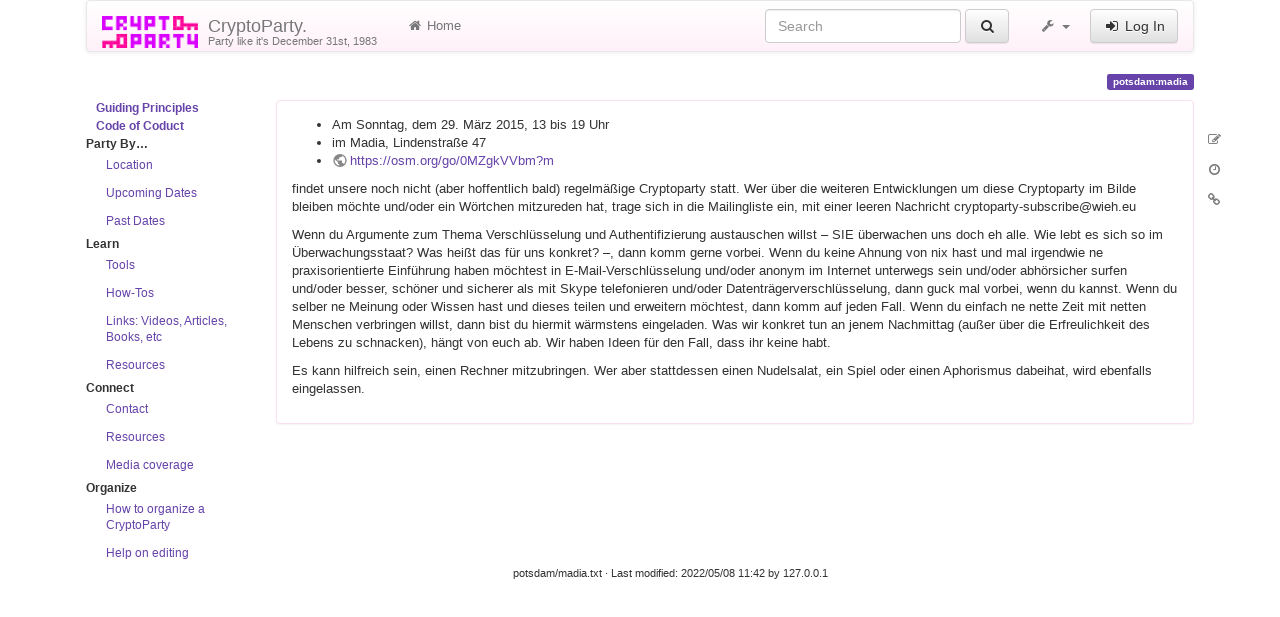

--- FILE ---
content_type: text/html; charset=utf-8
request_url: https://cryptoparty.in/potsdam/madia
body_size: 5617
content:
<!DOCTYPE html>
<html xmlns="http://www.w3.org/1999/xhtml" xml:lang="en"
  lang="en" dir="ltr" class="no-js">
<head>
  <meta charset="UTF-8" />
  <meta http-equiv="X-UA-Compatible" content="IE=edge" />
  <title>potsdam:madia [CryptoParty.]</title>
  <script>(function(H){H.className=H.className.replace(/\bno-js\b/,'js')})(document.documentElement)</script>
  <meta name="viewport" content="width=device-width,initial-scale=1" />
  <link rel="shortcut icon" href="/_media/favicon.ico" />
<link rel="apple-touch-icon" href="/lib/tpl/cryptostrap3/images/apple-touch-icon.png" />
      <link type="text/css" rel="stylesheet" href="/lib/tpl/cryptostrap3/assets/cryptostrap/css/bootstrap.min.css" />
    <link type="text/css" rel="stylesheet" href="/lib/tpl/cryptostrap3/assets/cryptostrap/css/bootstrap-theme.min.css" />
    <link type="text/css" rel="stylesheet" href="/lib/tpl/cryptostrap3/assets/font-awesome/css/font-awesome.min.css" />
  <script type="text/javascript">/*<![CDATA[*/
    var TPL_CONFIG = {"tableFullWidth":1,"tableStyle":["striped","condensed","responsive","hover"]};
  /*!]]>*/</script>
  <meta name="generator" content="DokuWiki"/>
<meta name="robots" content="index,follow"/>
<meta name="keywords" content="potsdam,madia"/>
<link rel="search" type="application/opensearchdescription+xml" href="/lib/exe/opensearch.php" title="CryptoParty."/>
<link rel="start" href="/"/>
<link rel="contents" href="/potsdam/madia?do=index" title="Sitemap"/>
<link rel="manifest" href="/lib/exe/manifest.php"/>
<link rel="alternate" type="application/rss+xml" title="Recent Changes" href="/feed.php"/>
<link rel="alternate" type="application/rss+xml" title="Current namespace" href="/feed.php?mode=list&amp;ns=potsdam"/>
<link rel="alternate" type="text/html" title="Plain HTML" href="/_export/xhtml/potsdam/madia"/>
<link rel="alternate" type="text/plain" title="Wiki Markup" href="/_export/raw/potsdam/madia"/>
<link rel="canonical" href="https://cryptoparty.in/potsdam/madia"/>
<link rel="stylesheet" href="/lib/exe/css.php?t=cryptostrap3&amp;tseed=3ee2c3a2a84d2d39806469605416d9c4"/>
<link type="text/css" rel="stylesheet" href="/lib/plugins/icons/assets/font-awesome/css/font-awesome.min.css"/>
<link type="text/css" rel="stylesheet" href="/lib/plugins/icons/assets/material-design-icons/css/materialdesignicons.min.css"/>
<!--[if gte IE 9]><!-->
<script >/*<![CDATA[*/var NS='potsdam';var JSINFO = {"plugins":{"edittable":{"default columnwidth":""},"vshare":{"youtube":"youtube\\.com\/.*[&?]v=([a-z0-9_\\-]+)","vimeo":"vimeo\\.com\\\/(\\d+)","slideshare":"slideshare.*id=(\\d+)","dailymotion":"dailymotion\\.com\/video\/([a-z0-9]+)","archiveorg":"archive\\.org\/(?:embed|details)\/([a-zA-Z0-9_\\-]+)","soundcloud":"soundcloud\\.com\/([\\w-]+\/[\\w-]+)","niconico":"nicovideo\\.jp\/watch\/(sm[0-9]+)","bitchute":"bitchute\\.com\\\/video\\\/([a-zA-Z0-9_\\-]+)","coub":"coub\\.com\\\/view\\\/([a-zA-Z0-9_\\-]+)","odysee":"odysee\\.com\/\\$\/(?:embed|download)\/([-%_?=\/a-zA-Z0-9]+)","youku":"v\\.youku\\.com\/v_show\/id_([0-9A-Za-z=]+)\\.html","bilibili":"bilibili\\.com\\\/video\\\/(BV[0-9A-Za-z]+)","msoffice":"(?:office\\.com.*[&?]videoid=([a-z0-9\\-]+))","msstream":"microsoftstream\\.com\\\/video\\\/([a-f0-9\\-]{36})"}},"tmplft_template":"cryptostrap3","tmplftacl":1,"tmplft_aclgen":1,"tmplft_sitetools":"","tmplft_pagetools":"","tmplft_ptools_xcl":"NONE","tmplft_mobile":"","tmplft_actions":"","tmplft_profile":"","tmplft_search":"","write":false,"disabled":[""],"lang":{"insert_before":"Insert before","insert_after":"Insert after","edit":"Edit","remove":"Remove","insert_col_left":"Insert column left","insert_col_right":"Insert column right","mark_row_as_header":"Switch this row to header row","mark_col_as_header":"Switch this column to header column","mark_cell_as_header":"Switch this cell to header cell","mark_row_as_cell":"Switch this row to normal cells row","mark_col_as_cell":"Switch this column to normal cells column","mark_cell_as_cell":"Switch this header cell to normal cell","show_merged_rows":"There are %d more megred cells. Click here to unmerge.","lock_notify":"This page is currently locked for editing by <span class=\"who\"><\/span>. You have to wait until this user finishes editing or the lock expires. Lock expires at: <span class=\"time_left\"><\/span>.","unlock_notify":"Lock expired. Refresh the page to be able modify table."},"id":"potsdam:madia","namespace":"potsdam","ACT":"show","useHeadingNavigation":0,"useHeadingContent":0};
/*!]]>*/</script>
<script src="/lib/exe/jquery.php?tseed=f0349b609f9b91a485af8fd8ecd4aea4" defer="defer">/*<![CDATA[*/
/*!]]>*/</script>
<script src="/lib/exe/js.php?t=cryptostrap3&amp;tseed=3ee2c3a2a84d2d39806469605416d9c4" defer="defer">/*<![CDATA[*/
/*!]]>*/</script>
<script >/*<![CDATA[*/document.documentElement.className += ' olCSSsupported';
/*!]]>*/</script>
<!--<![endif]-->
  <script type="text/javascript" src="/lib/tpl/cryptostrap3/assets/bootstrap/js/bootstrap.min.js"></script>
  <style type="text/css">
    body { padding-top: 20px; }
    .toc-affix { z-index: 9999; top: 10px; right: 10px; }
  </style>
  <!-- HTML5 shim and Respond.js for IE8 support of HTML5 elements and media queries -->
  <!-- WARNING: Respond.js doesn't work if you view the page via file:// -->
  <!--[if lt IE 9]>
  <script type="text/javascript" src="https://oss.maxcdn.com/html5shiv/3.7.2/html5shiv.min.js"></script>
  <script type="text/javascript" src="https://oss.maxcdn.com/respond/1.4.2/respond.min.js"></script>
  <![endif]-->
</head>
<body class="page-on-panel">
  <!--[if IE 8 ]><div id="IE8"><![endif]-->
  <div id="dokuwiki__site" class="container">
    <div id="dokuwiki__top" class="site dokuwiki mode_show tpl_cryptostrap3    hasSidebar">

      
      <!-- header -->
      <div id="dokuwiki__header">
        <nav class="navbar  navbar-default" role="navigation">

  <div class="container-fluid">

    <div class="navbar-header">

      <button class="navbar-toggle" type="button" data-toggle="collapse" data-target=".navbar-collapse">
        <span class="icon-bar"></span>
        <span class="icon-bar"></span>
        <span class="icon-bar"></span>
      </button>

      <a href="/index"  accesskey="h" title="[H]" class="navbar-brand"><img src="/lib/tpl/cryptostrap3/images/logo.png" alt="CryptoParty." class="pull-left" id="dw__logo" height="32" style="margin-top:-5px" /> <span id="dw__title" style="margin-top:-5px">CryptoParty.<span id="dw__tagline">Party like it's December 31st, 1983</span></span></a>
    </div>

    <div class="collapse navbar-collapse">

      <ul class="nav navbar-nav" id="dw__navbar">
        <li>
  <a href="/index" ><i class="fa fa-fw fa-home"></i> Home</a></li>
      </ul>

      <div class="navbar-right">

                  <form action="/index" accept-charset="utf-8" class="navbar-form navbar-left search" id="dw__search" method="get" role="search"><div class="no"><div class="form-group"><input type="hidden" name="do" value="search" /><input id="qsearch__in" type="search" placeholder="Search" accesskey="f" name="id" class="edit form-control" title="[F]" /></div> <button type="submit" class="btn btn-default" title="Search"><i class="fa fa-fw fa-search"></i><span class="hidden-lg hidden-md hidden-sm"> Search</span></button><div id="qsearch__out" class="panel panel-default ajax_qsearch JSpopup"></div></div></form>        
        
<ul class="nav navbar-nav" id="dw__tools">


  <li class="dropdown">

    <a href="#" class="dropdown-toggle" data-toggle="dropdown" title="">
      <i class="fa fa-fw fa-wrench"></i> <span class="hidden-lg hidden-md hidden-sm">Tools</span> <span class="caret"></span>
    </a>

    <ul class="dropdown-menu tools" role="menu">
    
      <li class="dropdown-header">
        <i class="fa fa-fw fa-user"></i> User Tools      </li>
      <li><a href="/potsdam/madia?do=admin"  class="action admin" rel="nofollow" title="Admin"><i class="fa fa-fw fa-cogs"></i> Admin</a></li>
            <li class="divider" role="separator"></li>
      
    
      <li class="dropdown-header">
        <i class="fa fa-fw fa-wrench"></i> Site Tools      </li>
      <li><a href="/potsdam/madia?do=recent"  class="action recent" accesskey="r" rel="nofollow" title="Recent Changes [R]"><i class="fa fa-fw fa-list-alt"></i> Recent Changes</a></li><li><a href="/potsdam/madia?do=media&amp;ns=potsdam"  class="action media" rel="nofollow" title="Media Manager"><i class="fa fa-fw fa-picture-o"></i> Media Manager</a></li><li><a href="/potsdam/madia?do=index"  class="action index" accesskey="x" rel="nofollow" title="Sitemap [X]"><i class="fa fa-fw fa-sitemap"></i> Sitemap</a></li>
            <li class="divider" role="separator"></li>
      
    
      <li class="dropdown-header">
        <i class="fa fa-fw fa-file"></i> Page Tools      </li>
      <li><a href="/potsdam/madia?do=edit"  class="action source" accesskey="v" rel="nofollow" title="Show pagesource [V]"><i class="fa fa-fw fa-pencil-square-o"></i> Show pagesource</a></li><li><a href="/potsdam/madia?do=revisions"  class="action revs" accesskey="o" rel="nofollow" title="Old revisions [O]"><i class="fa fa-fw fa-clock-o"></i> Old revisions</a></li><li><a href="/potsdam/madia?do=backlink"  class="action backlink" rel="nofollow" title="Backlinks"><i class="fa fa-fw fa-link"></i> Backlinks</a></li><li><a href="#dokuwiki__top"  class="action top" accesskey="t" rel="nofollow" title="Back to top [T]"><i class="fa fa-fw fa-chevron-up"></i> Back to top</a></li>
      
        </ul>
  </li>


</ul>


        <ul class="nav navbar-nav">

          
                    <li>
            <span class="dw__actions">
              <a href="/potsdam/madia?do=login&amp;sectok="  class="action login" rel="nofollow" title="Log In"><i class="fa fa-fw fa-sign-in"></i> Log In</a>            </span>
          </li>
          
        </ul>

        
      </div>

    </div>
  </div>
</nav>

      </div>
      <!-- /header -->

            
      
      <p class="pageId text-right">
        <span class="label label-primary">potsdam:madia</span>
      </p>

      <div id="dw__msgarea">
              </div>

      <main class="main row" role="main">

        <!-- ********** ASIDE ********** -->
<aside id="dokuwiki__aside" class="dw__sidebar col-sm-3 col-md-2 hidden-print">
  <div class="content">
    <div class="toogle hidden-lg hidden-md hidden-sm" data-toggle="collapse" data-target="#dokuwiki__aside .collapse">
      <i class="fa fa-fw fa-th-list"></i> Sidebar    </div>
    <div class="collapse in">
            <ul class="nav nav-pills nav-stacked">
<li class="level1"> <strong><a href="/guiding_principles" class="wikilink1" title="guiding_principles" data-wiki-id="guiding_principles">Guiding Principles</a></strong>
</li>
<li class="level1"> <strong><a href="/code_of_conduct" class="wikilink1" title="code_of_conduct" data-wiki-id="code_of_conduct">Code of Coduct</a></strong>
</li>
<li class="level1 node"> <strong>Party By…</strong>
<ul class="nav nav-pills nav-stacked">
<li class="level3"> <a href="/location" class="wikilink1" title="location" data-wiki-id="location">Location</a>
</li>
<li class="level3"> <a href="/parties/upcoming" class="wikilink1" title="parties:upcoming" data-wiki-id="parties:upcoming">Upcoming Dates</a>
</li>
<li class="level3"> <a href="/parties/past" class="wikilink1" title="parties:past" data-wiki-id="parties:past">Past Dates</a>
</li>
</ul>
</li>
<li class="level1 node"> <strong>Learn</strong>
<ul class="nav nav-pills nav-stacked">
<li class="level3"> <a href="/learn/tools" class="wikilink1" title="learn:tools" data-wiki-id="learn:tools">Tools</a>
</li>
<li class="level3"> <a href="/learn/how-tos" class="wikilink1" title="learn:how-tos" data-wiki-id="learn:how-tos">How-Tos</a>
</li>
<li class="level3"> <a href="/learn/links" class="wikilink1" title="learn:links" data-wiki-id="learn:links">Links: Videos, Articles, Books, etc</a>
</li>
<li class="level3"> <a href="/connect/resources" class="wikilink1" title="connect:resources" data-wiki-id="connect:resources">Resources</a>
</li>
</ul>
</li>
<li class="level1 node"> <strong>Connect</strong>
<ul class="nav nav-pills nav-stacked">
<li class="level3"> <a href="/connect/contact" class="wikilink1" title="connect:contact" data-wiki-id="connect:contact">Contact</a>
</li>
<li class="level3"> <a href="/connect/resources" class="wikilink1" title="connect:resources" data-wiki-id="connect:resources">Resources</a>
</li>
<li class="level3"> <a href="/connect/media-coverage" class="wikilink1" title="connect:media-coverage" data-wiki-id="connect:media-coverage">Media coverage</a>
</li>
</ul>
</li>
<li class="level1 node"> <strong>Organize</strong>
<ul class="nav nav-pills nav-stacked">
<li class="level3"> <a href="/organize/howto" class="wikilink1" title="organize:howto" data-wiki-id="organize:howto">How to organize a CryptoParty</a>
</li>
<li class="level3"> <a href="/organize/help-on-editing" class="wikilink1" title="organize:help-on-editing" data-wiki-id="organize:help-on-editing">Help on editing</a>
</li>
</ul>
</li>
</ul>
          </div>
  </div>
</aside>

        <!-- ********** CONTENT ********** -->
        <article id="dokuwiki__content" class="col-sm-9 col-md-10 " >

          <div class="panel panel-default"> 
            <div class="page panel-body">

              
              <div class="pull-right hidden-print">
                <div class="toc-affix" data-spy="affix" data-offset-top="150">
                                  </div>
              </div>

              <!-- wikipage start -->
              <ul>
<li class="level1"><div class="li"> Am Sonntag, dem 29. März 2015, 13 bis 19 Uhr</div>
</li>
<li class="level1"><div class="li"> im Madia, Lindenstraße 47</div>
</li>
<li class="level1"><div class="li"> <a href="https://osm.org/go/0MZgkVVbm?m" class="urlextern" title="https://osm.org/go/0MZgkVVbm?m" rel="ugc nofollow">https://osm.org/go/0MZgkVVbm?m</a></div>
</li>
</ul>

<p>
findet unsere noch nicht (aber hoffentlich bald) regelmäßige Cryptoparty statt. Wer über die weiteren Entwicklungen um diese Cryptoparty im Bilde bleiben möchte und/oder ein Wörtchen mitzureden hat, trage sich in die Mailingliste ein, mit einer leeren Nachricht
cryptoparty-subscribe@wieh.eu
</p>

<p>
Wenn du Argumente zum Thema Verschlüsselung und Authentifizierung austauschen willst – SIE überwachen uns doch eh alle. Wie lebt es sich so im Überwachungsstaat? Was heißt das für uns konkret? –, dann komm gerne vorbei. Wenn du keine Ahnung von nix hast und mal irgendwie ne praxisorientierte Einführung haben möchtest in E-Mail-Verschlüsselung und/oder anonym im Internet unterwegs sein und/oder abhörsicher surfen und/oder besser, schöner und sicherer als mit Skype telefonieren und/oder Datenträgerverschlüsselung, dann guck mal vorbei, wenn du kannst. Wenn du selber ne Meinung oder Wissen hast und dieses teilen und erweitern möchtest, dann komm auf jeden Fall. Wenn du einfach ne nette Zeit mit netten Menschen verbringen willst, dann bist du hiermit wärmstens eingeladen. Was wir konkret tun an jenem Nachmittag (außer über die Erfreulichkeit des Lebens zu schnacken), hängt von euch ab. Wir haben Ideen für den Fall, dass ihr keine habt.
</p>

<p>
Es kann hilfreich sein, einen Rechner mitzubringen. Wer aber stattdessen einen Nudelsalat, ein Spiel oder einen Aphorismus dabeihat, wird ebenfalls eingelassen.
</p>

              <!-- wikipage stop -->

              
            </div>
          </div>

        </article>

        
        <div id="dw__pagetools" class="hidden-print">
  <div class="tools">
    <ul class="nav nav-stacked nav-pills">
      <li><a href="/potsdam/madia?do=edit"  class="action text-muted source" accesskey="v" rel="nofollow" title="Show pagesource [V]"><i class="fa fa-fw fa-pencil-square-o"></i><span class="sr-only"> Show pagesource</span></a></li><li><a href="/potsdam/madia?do=revisions"  class="action text-muted revs" accesskey="o" rel="nofollow" title="Old revisions [O]"><i class="fa fa-fw fa-clock-o"></i><span class="sr-only"> Old revisions</span></a></li><li><a href="/potsdam/madia?do=backlink"  class="action text-muted backlink" rel="nofollow" title="Backlinks"><i class="fa fa-fw fa-link"></i><span class="sr-only"> Backlinks</span></a></li>    </ul>
  </div>
</div>

      </main>

      <footer id="dokuwiki__footer" class="small">

        <a href="javascript:void(0)" class="back-to-top hidden-print btn btn-default btn-sm" title="skip to content" id="back-to-top" accesskey="t"><i class="fa fa-chevron-up"></i></a>

        <div class="text-right">

          <span class="docInfo">
            <bdi>potsdam/madia.txt</bdi> · Last modified: 2022/05/08 11:42 by <bdi>127.0.0.1</bdi>          </span>

        </div>

                
      </footer>

      
    </div><!-- /site -->

    <img src="/lib/exe/taskrunner.php?id=potsdam%3Amadia&amp;1769187554" width="2" height="1" alt="" />
    <div id="screen__mode">      <span class="visible-xs"></span>
      <span class="visible-sm"></span>
      <span class="visible-md"></span>
      <span class="visible-lg"></span>
    </div>

  </div>
  <!--[if lte IE 8 ]></div><![endif]-->

</body>
</html>
